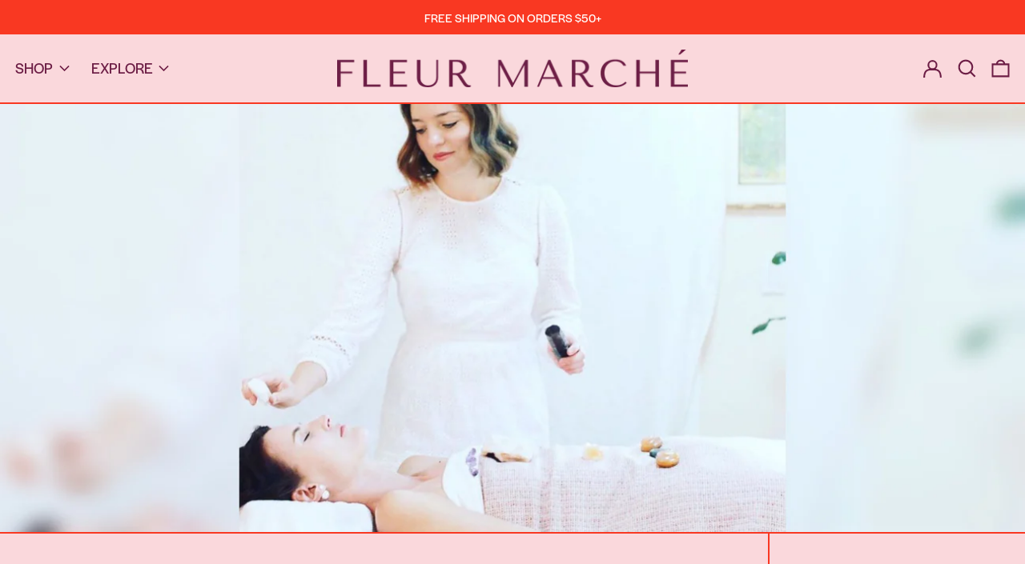

--- FILE ---
content_type: text/css
request_url: https://fleurmarche.com/cdn/shop/t/21/assets/fm-custom.css?v=112043925683663163011670033171
body_size: 370
content:
.fm-overlay{width:100%;height:100%;position:absolute;z-index:1}.marquee{position:relative!important}.template-index .shopify-app-block{border-top:2px solid var(--color-border)!important}.shopify-app-block h2.jdgm-carousel-title{font-family:Wulkan Display;font-size:30px;margin-bottom:20px}body.fm-template-landing main .shopify-section:nth-of-type(2) .border-t-grid:nth-of-type(1),body.fm-template-about-us main .shopify-section:nth-of-type(2) .border-t-grid:nth-of-type(1),body.fm-template-no-header main .shopify-section:nth-of-type(2) div.border-t-grid:nth-of-type(1),body.fm-template-standards main .shopify-section:nth-of-type(2) .border-t-grid:nth-of-type(1){border-top:0}#accessibility,#terms,#privacy{padding-top:100px}@media (min-width: 768px){#accessibility,#terms,#privacy{padding-top:115px}}.jdgm-rev-widg{margin:auto!important;max-width:1200px}.jdgm-carousel--compact-theme.jdgm-carousel{width:79%!important;float:none!important;display:inline-block!important}.jdgm-carousel__arrows{display:none}.jdgm-carousel-wrapper{padding:118px 0}.jdgm-carousel-item__reviewer-name-wrapper{margin:0!important}@media (min-width: 768px){.jdgm-carousel-wrapper .jdgm-all-reviews-rating-wrapper,.shopify-app-block h2.jdgm-carousel-title{text-align:left!important}}.template-product .jdgm-rev-widg{padding-top:70px}h3.ingredients-header{text-align:center;width:800px;max-width:100%;margin:auto}h3.ingredients-header-variety{text-align:center;width:500px;max-width:100%;margin:100px auto 0;font-family:Wulkan Display;font-size:23.75px}h3.ingredients-header-variety:nth-of-type(1){margin-top:inherit}.icon-grid.ingredients-grid{display:flex;justify-content:center;flex-wrap:wrap;margin:15px auto 0;max-width:100%;width:1100px}.template-index .icon-grid.ingredients-grid,body.fm-template-landing .icon-grid.ingredients-grid{width:1600px}.template-index .icon-grid.ingredients-grid p,body.fm-template-landing .icon-grid.ingredients-grid p{text-align:center}.icon-grid{display:flex;justify-content:center;flex-wrap:wrap;margin-top:15px;width:100%}.icon-grid .icon{margin:2.5%;width:45%}@media only screen and (min-width: 600px){.icon-grid .icon{width:20%}.icon-grid .icon.icon-smaller{width:15%}.icon-grid .icon.icon-smallest{width:11%}}h1.bundle-builder-app--bundle--name{font-size:58px;font-family:Wulkan Display}.bundle-builder-app--bundle--contents-auto-height .bundle-builder-app--bundle--contents-image,.bundle-builder-app--bundle--contents-auto-height img,.bundle-builder-app--bundle--product-auto-height .bundle-builder-app--bundle--contents-image,.bundle-builder-app--bundle--product-auto-height img{height:fit-content!important}h3.bundle-builder-app--bundle--product-name{font-size:23.75px;font-family:Wulkan Display}.bundle-builder-app--bundle--soldout,.bundle-builder-app--bundle--soldout button,.bundle-builder-app--button:not(.bundle-builder-app--button--increase):not(.bundle-builder-app--button--decrease):not(.bundle-builder-app--bundle--contents-subtract):not(.bundle-builder-app--bundle--contents-add),.bundle-builder-app--button:not(.bundle-builder-app--button--increase):not(.bundle-builder-app--button--decrease):not(.bundle-builder-app--bundle--contents-subtract):not(.bundle-builder-app--bundle--contents-add) button{color:#fad8dc!important;background:#6c1d45 !important:}.bundle-builder-app--bundle--alert--content{color:#fad8dc!important}.bundle-builder-app--product-modal--backdrop--visible .bundle-builder-app--product-modal--content,.bundle-builder-app--bundle-contents-modal{background-color:#fad8dc!important}.bundle-builder-app--product-modal--backdrop--visible .bundle-builder-app--product-modal--content h3.bundle-builder-app--bundle--product-name{font-size:53.75px;color:#6c1d45!important}.bundle-builder-app--product-modal--backdrop--visible .bundle-builder-app--product-modal--content h2{font-size:30.75px}.bundle-builder-app--product-modal--content .bundle-builder-app--bundle--product-description,.bundle-builder-app--product-modal--content .bundle-builder-app--bundle--product-description p{color:#6c1d45!important}#bundle-builder-app--bundle-contents-modal{background-color:#fad8dc!important}.bundle-builder-app--bundle--alert--content .bundle-builder-app--button{background:#f93822!important}div#rc_container{margin-top:20px}@media (min-width: 1024px){div#rc_container{width:75%!important}}#rc_container label.rc_label{color:#6c1d45}div.rc_block__type{padding:4px 15px!important}#rc_container div.rc_block__type--active{background-color:transparent;border:2px solid #6c1d45;border-radius:7.25px}div.rc_popup__block,div.rc_popup__block__content{background-color:#f93822!important}.route-widget{margin-top:20px;justify-content:right!important}
/*# sourceMappingURL=/cdn/shop/t/21/assets/fm-custom.css.map?v=112043925683663163011670033171 */


--- FILE ---
content_type: text/css
request_url: https://fleurmarche.com/cdn/shop/t/21/assets/bold-upsell-custom.css?v=174820691792052928911732156568
body_size: -529
content:
.bold-modal__window{background-color:#fad8dc}.bold-upsell__intro-heading{font-family:var(--heading-font-stack);font-style:var(--heading-font-style);font-weight:var(--heading-font-weight);letter-spacing:var(--heading-letterspacing);-webkit-text-decoration:var(--heading-decoration);text-decoration:var(--heading-decoration);text-transform:capitalize}.bold-upsell__intro-content{font-size:14px;margin-bottom:15px!important}.bold-product__title{font-size:19px;font-weight:400}.bold-product__price{font-weight:400}.bold-product__button,.bold-product__button:link,.bold-product__button:visited,.bold_product__button:hover,.bold_product__button:active,.bold_product__button:focus{margin:auto}svg{width:25px;height:25px}svg g{fill:#f93822}
/*# sourceMappingURL=/cdn/shop/t/21/assets/bold-upsell-custom.css.map?v=174820691792052928911732156568 */
